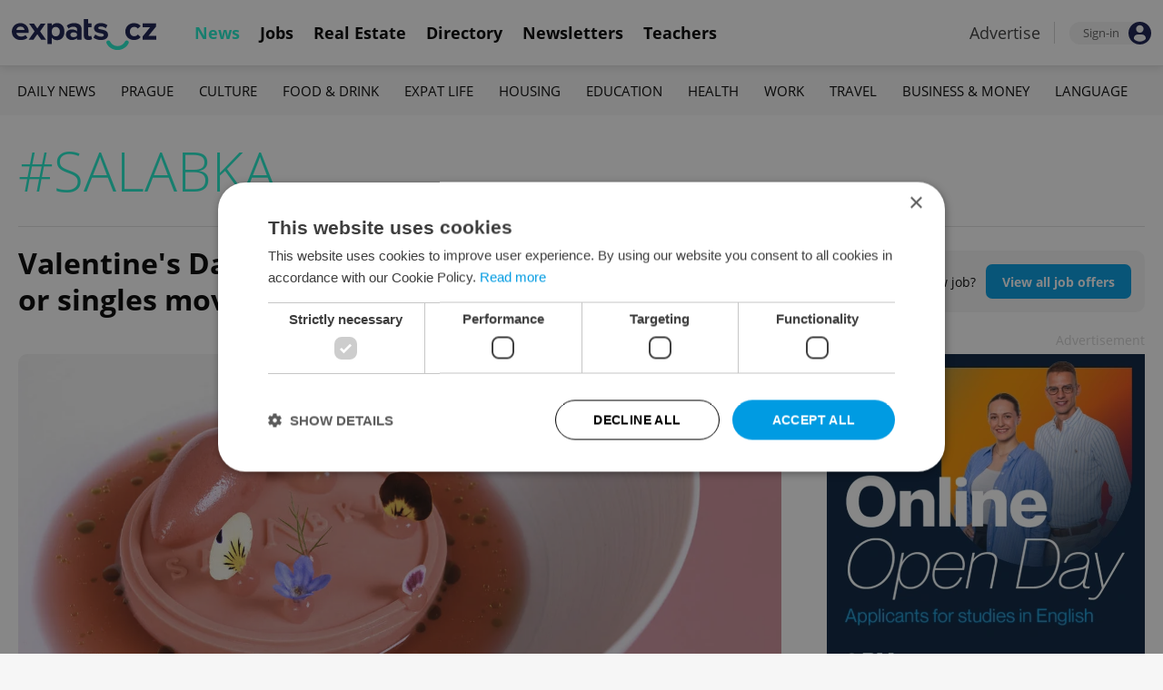

--- FILE ---
content_type: text/html; charset=UTF-8
request_url: https://www.expats.cz/czech-news/tag/salabka
body_size: 9040
content:
<!DOCTYPE html>
<html xmlns="http://www.w3.org/1999/xhtml" xml:lang="en" lang="en" class="desktop">
	<head>
		<!-- Google Tag Manager -->
		<script nonce='OTc4NjZmOTQ1YTYxMTMxZg=='>(function(w,d,s,l,i){ w[l]=w[l]||[];w[l].push({ 'gtm.start':
			new Date().getTime(),event:'gtm.js'});var f=d.getElementsByTagName(s)[0],
					j=d.createElement(s),dl=l!='dataLayer'?'&l='+l:'';j.async=true;j.src=
					'https://www.googletagmanager.com/gtm.js?id='+i+dl;var n=d.querySelector('[nonce]');
					n&&j.setAttribute('nonce',n.nonce||n.getAttribute('nonce'));f.parentNode.insertBefore(j,f);
					})(window,document,'script','dataLayer','GTM-5S8N26');</script>
		<!-- End Google Tag Manager -->

		<meta http-equiv="content-type" content="text/html; charset=utf-8" />
		<meta charset="UTF-8">
		<title>salabka articles for Prague and the Czech Republic</title>
		<meta name="keywords" content="" />
		<meta name="google-site-verification" content="87hifWJozuElOuLZB57kvH-1DFstVD2Zqba4RMPs9EY" />
		<meta name="description" content="See all salabka articles from Expats.cz for Prague and the Czech Republic" />
		<meta name="viewport" content="width=device-width, initial-scale=1, maximum-scale=1, user-scalable=0">
		<base href="https://www.expats.cz/" />
		<link href="/redesign2010/css/reset.css" rel="stylesheet" type="text/css" />
		
				<script type="text/javascript" nonce="OTc4NjZmOTQ1YTYxMTMxZg==" src="/redesign2010/jss/jquery.js?__=1430386173"></script>
						<script type="text/javascript" nonce="OTc4NjZmOTQ1YTYxMTMxZg==" src="/redesign2010/jss/jquery.cookie.js?__=1426073271"></script>
						<script type="text/javascript" nonce="OTc4NjZmOTQ1YTYxMTMxZg==" src="/redesign2010/jss/global.min.js?__=1753858059"></script>
						<script type="text/javascript" nonce="OTc4NjZmOTQ1YTYxMTMxZg==" src="/redesign2010/jss/bootstrap.min.js?__=1430386172"></script>
						<script type="text/javascript" nonce="OTc4NjZmOTQ1YTYxMTMxZg==" src="/redesign2010/jss/eas.js?__=1560940297"></script>
								<script type="text/javascript" nonce="OTc4NjZmOTQ1YTYxMTMxZg==" src="/redesign2010/jss/2018_layout.min.js?__=1736924661"></script>
						<script type="text/javascript" nonce="OTc4NjZmOTQ1YTYxMTMxZg==">
			Expats.initJfc()
		</script>
				<link href="https://cdn.jsdelivr.net/npm/@fancyapps/ui@4.0/dist/fancybox.css" rel="stylesheet" type="text/css" />
		<link href="/redesign2010/css/publishing/category.css?__=1767950261" rel="stylesheet" type="text/css" />
		<link href="https://cdnjs.cloudflare.com/ajax/libs/font-awesome/4.7.0/css/font-awesome.min.css" rel="stylesheet" type="text/css" />
		<link href="/redesign2010/css/2018_layout.css?__=1736924661" rel="stylesheet" type="text/css" />
		<link href="/redesign2010/css/apopup.css?__=1753434199" rel="stylesheet" type="text/css" />
			<meta property="og:title" content="salabka articles for Prague and the Czech Republic" />
				<meta property="og:description" content="See all salabka articles from Expats.cz for Prague and the Czech Republic" />
				<meta property="og:type" content="website" />
				<meta property="og:url" content="https://www.expats.cz/czech-news/tag/salabka" />
				<meta property="og:image" content="https://www.expats.cz/redesign2010/img/hp/expats_OG.jpg" />
				<meta property="og:image:type" content="image/png" />
				<meta property="og:image:width" content="1200" />
				<meta property="og:image:height" content="630" />
				<meta property="fb:app_id" content="437940896249661" />
				<meta name="theme-color" content="#353535" />
			<style>
						html{ height: 100%;}
			body{ height: 100%; display: flex; flex-flow: column;}
		</style>

	
	</head>
	<body>
		<!-- Google Tag Manager (noscript) -->
		<noscript><iframe src="https://www.googletagmanager.com/ns.html?id=GTM-5S8N26"
						  height="0" width="0" style="display:none;visibility:hidden"></iframe></noscript>
		<!-- End Google Tag Manager (noscript) -->
		
<style type="text/css">
    .expats-layout .expats-menu-strip .expats-inner-container ul.expats-menu li{ padding: 0 11px;}
    .expats-layout .expats-menu-strip .expats-inner-container ul.expats-menu li:hover{ background-color: #FFF;}
    .expats-layout .expats-menu-strip .expats-inner-container ul.expats-actions li.expats-submenu-panel{
        background-color: #051b4a;
    }

    .expats-layout .expats-menu-strip .expats-inner-container ul.expats-menu li.selected strong{
        border-bottom-color: #1eedcd;
    }
    .expats-layout .expats-menu-strip .expats-inner-container ul.expats-actions > li > a i.expats-account-icon{
        color: #009BE2;
    }
</style>
<div id="expats-header" class="expats-layout">
    <div class="expats-filler active"></div>
    <div class="expats-menu-strip">
        <div class="expats-inner-container">
            <ul class="expats-menu">
                <li class="logo">
                    <a href="https://www.expats.cz">
                        <img src="https://www.expats.cz/redesign2010/img/2018_layout/logo_expats.svg" class="big" alt="" />
                        <img src="https://www.expats.cz/redesign2010/img/2018_layout/pluggy2019.svg" class="small" alt="" />
                    </a>
                </li>
                                                                <li class="expats-menu-link selected">
                        <a href="https://www.expats.cz/"><strong>News</strong></a>
                    </li>
                                    <li class="expats-menu-link">
                        <a href="https://www.expats.cz/jobs"><strong>Jobs</strong></a>
                    </li>
                                    <li class="expats-menu-link">
                        <a href="https://www.expats.cz/praguerealestate"><strong>Real Estate</strong></a>
                    </li>
                                    <li class="expats-menu-link">
                        <a href="https://www.expats.cz/directory"><strong>Directory</strong></a>
                    </li>
                                    <li class="expats-menu-link">
                        <a href="https://www.expats.cz/newsletters?utm_source=expats&utm_medium=newsletter-sign-up-button-list-hp&utm_campaign=internal-newsletter-homepage-sign-up"><strong>Newsletters</strong></a>
                    </li>
                                    <li class="expats-menu-link">
                        <a href="https://www.expats.cz/teachers"><strong>Teachers</strong></a>
                    </li>
                            
            </ul>
            <ul class="expats-actions">
                                    <li class="ea-menu"><a href="https://www.expats.cz/czech-news/article/expatscz-advertising?utm_source=expatscz&utm_medium=link&utm_campaign=house-ads-advertisemenu"><strong>Advertise</strong></a></li>
                                                    <li class="expats-signin">
                        <a class="expats-sign-in" href="/signin">
                            <span>Sign-in</span><img src="/redesign2010/img/2018_layout/user.svg" alt="Sign-in" />
                        </a>
                    </li>
                                <li class="expats-search-opener">
                    <button data-panel="li.search"><i class="fa fa-search"></i></button>
                </li>
                <li class="expats-submenu-panel search closed">
                    <div class="expats-submenus-wrapper">
                        <div class="search">
                            <input type="text" class="expats-keywords" placeholder="Search Expats.cz content" />
                            <button class="expats-search-button">
                                <img src="/redesign2010/img/2018_layout/v2/search.svg" alt="" />
                            </button>
                        </div>
                    </div>
                </li>
                <li class="expats-mobile-menu-item">
                    <button
                       data-panel="li.expats-mobile-menu"
                       class="expats-mobile-menu-opener"><i class="fa fa-bars"></i></button>
                </li>
                <li class="expats-submenu-panel expats-mobile-menu closed">
                    <div class="expats-submenus-wrapper">
                        <div class="search">
                            <input type="text" class="expats-keywords" placeholder="Search Expats.cz content" />
                            <button class="expats-search-button">
                                <img src="/redesign2010/img/2018_layout/v2/search.svg" alt="" />
                            </button>
                        </div>
                        <ul>
                                                            <li class="expats-menu-link">
                                    <a href="https://www.expats.cz/" class="to-open">
                                        News

                                                                                    <img src="/redesign2010/img/2018_layout/v2/show.svg" alt="" />
                                                                            </a>
                                                                            <div class="news-categories closed">
                                                                                            <a href="https://www.expats.cz/czech-news/daily-news" class="selected">Daily News</a>
                                                                                            <a href="https://www.expats.cz/czech-news/prague-guide" class="selected">Prague</a>
                                                                                            <a href="https://www.expats.cz/czech-news/culture-events" class="selected">Culture</a>
                                                                                            <a href="https://www.expats.cz/czech-news/food-drink" class="selected">Food & Drink</a>
                                                                                            <a href="https://www.expats.cz/czech-news/expat-life" class="selected">Expat Life</a>
                                                                                            <a href="https://www.expats.cz/czech-news/housing" class="selected">Housing</a>
                                                                                            <a href="https://www.expats.cz/czech-news/education" class="selected">Education</a>
                                                                                            <a href="https://www.expats.cz/czech-news/health" class="selected">Health</a>
                                                                                            <a href="https://www.expats.cz/czech-news/work" class="selected">Work</a>
                                                                                            <a href="https://www.expats.cz/czech-news/travel" class="selected">Travel</a>
                                                                                            <a href="https://www.expats.cz/czech-news/economy" class="selected">Business & Money</a>
                                                                                            <a href="https://www.expats.cz/czech-news/language" class="selected">Language</a>
                                                                                    </div>
                                                                    </li>
                                                            <li class="expats-menu-link">
                                    <a href="https://www.expats.cz/jobs">
                                        Jobs

                                                                            </a>
                                                                    </li>
                                                            <li class="expats-menu-link">
                                    <a href="https://www.expats.cz/praguerealestate">
                                        Real Estate

                                                                            </a>
                                                                    </li>
                                                            <li class="expats-menu-link">
                                    <a href="https://www.expats.cz/directory">
                                        Directory

                                                                            </a>
                                                                    </li>
                                                            <li class="expats-menu-link">
                                    <a href="https://www.expats.cz/newsletters?utm_source=expats&utm_medium=newsletter-sign-up-button-list-hp&utm_campaign=internal-newsletter-homepage-sign-up">
                                        Newsletters

                                                                            </a>
                                                                    </li>
                                                            <li class="expats-menu-link">
                                    <a href="https://www.expats.cz/teachers">
                                        Teachers

                                                                            </a>
                                                                    </li>
                                                    </ul>
                    </div>
                    <div class="additional-links">
                        <div class="expats-footer-links">	<dl>
		<dt>Advertising <img src="/redesign2010/img/2018_layout/v2/show_gray.svg" alt="" /></dt>	<dd class="closed">	<a href="/czech-news/article/expatscz-advertising" target="_new">Advertising options</a></dd>	<dd class="closed">	<a href="/czech-news/article/expats-cz-articles" target="_new">Native & PR articles</a></dd>	<dd class="closed">	<a href="/czech-news/article/expats-cz-jobs" target="_new">Job positions</a></dd></dl>	<dl>
		<dt>Contact / About us <img src="/redesign2010/img/2018_layout/v2/show_gray.svg" alt="" /></dt>	<dd class="closed">	<a href="/about-us" target="_new">About us</a></dd>	<dd class="closed">	<a href="/contact-us" target="_new">Contact us</a></dd>	<dd class="closed">	<a href="/partners" target="_new">Our partners</a></dd>	<dd class="closed">	<a href="https://www.expats.cz/testimonials" target="_new">Testimonials</a></dd>	<dd class="closed">	<a href="/czech-news/article/how-to-contribute-to-expats-cz" target="_new">Write for us</a></dd>	<dd class="closed">	<a href="/czech-news/article/expats-cz-logo-branding" target="_new">Our logo</a></dd></dl>	<dl>
		<dt>Legal & Terms <img src="/redesign2010/img/2018_layout/v2/show_gray.svg" alt="" /></dt>	<dd class="closed">	<a href="/czech-news/article/expats-terms" target="_new">Terms of Service</a></dd>	<dd class="closed">	<a href="/czech-news/article/privacy-policy" target="_new">Privacy Policy</a></dd>	<dd class="closed">	<a href="/czech-news/article/cookie-policy" target="_new">Cookie Policy</a></dd></dl></div>
                    </div>
                    <div class="social-networks-mobile">
                        <div class="on-right signup">
    <div class="social-networks">
        <ul>
            <li>
                <a href="https://www.facebook.com/expats.cz/" class="facebook">
                    <img src="/redesign2010/img/social/svg/facebook.svg" alt="Facebook" />
                </a>
            </li>
            <li>
                <a href="https://www.linkedin.com/company/expats-cz" class="linkedin">
                    <img src="/redesign2010/img/social/svg/linkedin.svg" alt="LinkedIn" />
                </a>
            </li>
            <li>
                <a href="https://twitter.com/expatscz" class="twitter">
                    <img src="/redesign2010/img/social/svg/twitter.svg" alt="Twitter" />
                </a>
            </li>
            <li>
                <a href="https://www.instagram.com/expatscz/" class="instagram">
                    <img src="/redesign2010/img/social/svg/instagram.svg" alt="Instagram" />
                </a>
            </li>
            <li>
                <a href="https://whatsapp.com/channel/0029VadjNdi2kNFzCNjgaA0y" class="whatsapp">
                    <img src="/redesign2010/img/social/svg/whatsapp.svg" alt="Whatsapp" />
                </a>
            </li>
            <li>
                <a href="https://www.tiktok.com/@expats_cz" class="tiktok">
                    <img src="/redesign2010/img/social/svg/tiktok.svg" alt="TikTok" />
                </a>
            </li>
        </ul>

            </div>
</div>                    </div>
                </li>
            </ul>
        </div>
    </div>
</div><!-- expats-header end -->

<div class="expats-content-wrapper">
<div id="category" class="tag">
    <div class="expats-menu-strip expats-submenu">
    <div class="expats-inner-container">
        <ul>
            <li class="expats-menu-link"><a href="/jobs?utm_source=expats&utm_medium=mobile-submenu&utm_campaign=jobs-menu"><b>Jobs</b></a></li>
                            <li class="expats-menu-link">
                    <a href="https://www.expats.cz/czech-news/daily-news">Daily News</a>
                </li>
                            <li class="expats-menu-link">
                    <a href="https://www.expats.cz/czech-news/prague-guide">Prague</a>
                </li>
                            <li class="expats-menu-link">
                    <a href="https://www.expats.cz/czech-news/culture-events">Culture</a>
                </li>
                            <li class="expats-menu-link">
                    <a href="https://www.expats.cz/czech-news/food-drink">Food & Drink</a>
                </li>
                            <li class="expats-menu-link">
                    <a href="https://www.expats.cz/czech-news/expat-life">Expat Life</a>
                </li>
                            <li class="expats-menu-link">
                    <a href="https://www.expats.cz/czech-news/housing">Housing</a>
                </li>
                            <li class="expats-menu-link">
                    <a href="https://www.expats.cz/czech-news/education">Education</a>
                </li>
                            <li class="expats-menu-link">
                    <a href="https://www.expats.cz/czech-news/health">Health</a>
                </li>
                            <li class="expats-menu-link">
                    <a href="https://www.expats.cz/czech-news/work">Work</a>
                </li>
                            <li class="expats-menu-link">
                    <a href="https://www.expats.cz/czech-news/travel">Travel</a>
                </li>
                            <li class="expats-menu-link">
                    <a href="https://www.expats.cz/czech-news/economy">Business & Money</a>
                </li>
                            <li class="expats-menu-link">
                    <a href="https://www.expats.cz/czech-news/language">Language</a>
                </li>
                    </ul>
    </div>
</div>
    <section>
                <header>
            <h1>#SALABKA</h1>
                                </header>
        
                <div class="top title">
            <div class="left">
                                <h3><a href="/czech-news/article/tips-on-how-to-celebrate-valentine-s-day-2023-in-prague">Valentine's Day 2023 in Prague: Romantic sleepover or singles movie night?</a></h3>
            </div>

                        <div class="on-right action-button-desktop">
                                                                    <div class="action-button">
                        <strong>Looking for a new job?</strong>
                        <span>
                            <a href="/jobs?utm_source=expats&utm_medium=homepage-button&utm_campaign=jobs-button-hp">
                                View all job offers
                            </a>
                        </span>
                    </div>
                            
            </div>
        </div>

        <div class="top image">
            <div class="left">
                <article class="latest">
                    <a href="/czech-news/article/tips-on-how-to-celebrate-valentine-s-day-2023-in-prague">
                        <img src="/images/publishing/articles/2023/02/1280_650/salabaka-is-hosting-a-eyfmp.webp" alt="Valentine&#039;s Day 2023 in Prague: Romantic sleepover or singles movie night?" />
                    </a>

                    

                    <div class="categories">
                                                    <a href="/czech-news/prague-guide">Prague</a>
                                                    <a href="/czech-news/food-drink">Food & Drink</a>
                                            </div>
                </article>
            </div>
            <div class="action-button-mobile">
                                                                    <div class="action-button">
                        <strong>Looking for a new job?</strong>
                        <span>
                            <a href="/jobs?utm_source=expats&utm_medium=homepage-button&utm_campaign=jobs-button-hp">
                                View all job offers
                            </a>
                        </span>
                    </div>
                            
            </div>
            <div class="on-right">
                                    <div class="trb">
                        	<div class="eas no-2">
		<a href="/czech-news/article/expatscz-advertising?utm_source=expatscz&utm_medium=link&utm_campaign=house-ads-advertisemenu"
								class="top-right" 
								target="_blank">Advertisement</a>
		<a href="https://newton.university/en/?utm_source=expatscz&utm_medium=display&utm_campaign=expatscz" 
		    class="eas-link"
				data-eas-1="2913"
	data-eas-2="45"
			 target="_blank" >
			<picture>
<source srcset="/images/amedia/2913/mobile/840x500-newton-university-open-days-2026-hp-side-qkfazt.webp" media="(max-width: 840px)" />
<img src="/images/amedia/2913/desktop/350x426-newton-university-open-days-2026-hp-side-bdrunw.webp"  alt="Newton University Open Days 2026 HP side" /></picture>

		</a>
		
	</div>
	<style>	@media(max-width: 840px) {
		.eas.no-2 a.eas-link img {
			width: 100% !important;
			display: block;
		}
	}</style>
                    </div>
                            </div>
        </div>

        <div class="main">
            <div class="left">
                <div class="content">
                    
                    
                    
                                                                                                                        <article>
    <div class="image">
        <div>
            <a href="/czech-news/article/experience-a-magical-midsummer-picnic-in-a-prague-vineyard-salabka">
                <picture>
                    <source srcset="/images/publishing/articles/2022/08/840_426/illustrative-image-istock-liudmila-chernetska-tnhth.webp"
                            media="(max-width: 700px)">
                    <img                             src="/images/publishing/articles/2022/08/320_214/illustrative-image-istock-liudmila-chernetska-tnhth.webp" alt="Experience a magical midsummer picnic in a Prague vineyard" />
                </picture>
            </a>


            


            
                    </div>
    </div>

    <div class="info">
        <h3><a href="/czech-news/article/experience-a-magical-midsummer-picnic-in-a-prague-vineyard-salabka">Experience a magical midsummer picnic in a Prague vineyard</a></h3>

        <div class="cat-auth">
            <div class="icategories">
                                                        <a href="/czech-news/prague-guide">Prague</a>
                                                            <span>/</span>
                                        <a href="/czech-news/daily-news">Daily News</a>
                                                            <span>/</span>
                                        <a href="/czech-news/food-drink">Food & Drink</a>
                            </div>
            <div class="divider">-</div>
            <div class="iauthors">
                <a href="/czech-news/author/diana-bocco-fy9fe">Diana Bocco</a>            </div>
        </div>
                    <p>Michelin-listed restaurant and vineyard Salabka’s wine picnic ends summer on a perfect note.</p>
            </div>
</article>                                                                                                                        <article>
    <div class="image">
        <div>
            <a href="/czech-news/article/prague-restaurant-salabka-offers-deliver-of-a-goose-feast-with-st-martin-s-wine">
                <picture>
                    <source srcset="/images/publishing/articles/2020/11/840_426/salabka-s-st-martin-s-goose-feast-photo-petr-finn-bostik-qzlqy.webp"
                            media="(max-width: 700px)">
                    <img                             src="/images/publishing/articles/2020/11/320_214/salabka-s-st-martin-s-goose-feast-photo-petr-finn-bostik-qzlqy.webp" alt="Goose to go: Enjoy St. Martin’s feast and wine from a Prague vineyard at home" />
                </picture>
            </a>


            


            
                    </div>
    </div>

    <div class="info">
        <h3><a href="/czech-news/article/prague-restaurant-salabka-offers-deliver-of-a-goose-feast-with-st-martin-s-wine">Goose to go: Enjoy St. Martin’s feast and wine from a Prague vineyard at home</a></h3>

        <div class="cat-auth">
            <div class="icategories">
                                                        <a href="/czech-news/prague-guide">Prague</a>
                                                            <span>/</span>
                                        <a href="/czech-news/food-drink">Food & Drink</a>
                            </div>
            <div class="divider">-</div>
            <div class="iauthors">
                <a href="/czech-news/author/raymond-johnston-3qvah">Raymond Johnston</a>            </div>
        </div>
                    <p>Salabka is keeping Czech culinary tradition alive in the face of the pandemic with home delivery of festive meals and winter comfort food</p>
            </div>
</article>                                            
                    
                                            	<div class="eas no-3">
		<a href="/czech-news/article/expatscz-advertising?utm_source=expatscz&utm_medium=link&utm_campaign=house-ads-advertisemenu"
								class="top-right" 
								target="_blank">Advertisement</a>
		<a href="https://www.expats.cz/czech-news/article/expatscz-advertising" 
		    class="eas-link"
				data-eas-1="250"
	data-eas-2="56"
			 target="_blank" >
			<picture>
<source srcset="/images/amedia/250/mobile/840x500-advertise-with-expatscz-auityy.webp" media="(max-width: 840px)" />
<img src="/images/amedia/250/desktop/840x250-advertise-with-expatscz-wyyubt.webp"  alt="Advertise with Expats.cz" /></picture>

		</a>
		
	</div>
	<style>	@media(max-width: 840px) {
		.eas.no-3 a.eas-link img {
			width: 100% !important;
			display: block;
		}
	}</style>
                                    </div>
            </div>

            <div class="on-right">
                <div class="featured-jobs">
    <h4>FEATURED JOBS</h4>
    <div class="block-content">
                    <article data-job-id="40023">
                <a href="/jobs/offer/business-intelligence-analyst-dypvo" data-jfc="40023">
                    <div>
                        <h3>Business Intelligence Analyst</h3>
                        <div class="languages"><span class="lang">English</span></div>
                        <div class="company">Accolade Technologies</div>
                    </div>
                    <img loading="lazy" src="https://www.expats.cz/images/jobs_profiles_logos/accolade-logotype-color-nnasn.svg" alt="" />
                </a>
            </article>
                    <article data-job-id="40021">
                <a href="/jobs/offer/accounts-payable-specialist-itfta" data-jfc="40021">
                    <div>
                        <h3>Accounts Payable Specialist </h3>
                        <div class="languages"><span class="lang">English</span></div>
                        <div class="company">Accolade Technologies</div>
                    </div>
                    <img loading="lazy" src="https://www.expats.cz/images/jobs_profiles_logos/accolade-logotype-color-nnasn.svg" alt="" />
                </a>
            </article>
                <div class="cta">
            <a href="/jobs?utm_source=expatscz&utm_medium=button&utm_campaign=right-block-featured-jobs">View all jobs</a>
        </div>
    </div>
</div>

                                                    <div class="trending-popular">
    <h4>TRENDING ARTICLES</h4>
    <div class="block-content">
                    <article>
                <a href="/czech-news/article/good-news-for-freelancers-czechia-set-to-roll-back-social-insurance">
                                            <img loading="lazy" src="/images/publishing/articles/2026/01/320_214/shutterstock-bizketz-gqsmg.webp" alt="" />
                    
                    
                </a>
                <div class="info">
                    <h3><a href="/czech-news/article/good-news-for-freelancers-czechia-set-to-roll-back-social-insurance">Reprieve for freelancers: Czechia set to roll back social insurance payments</a></h3>
                                    </div>
            </article>
                    <article>
                <a href="/czech-news/article/prague-public-transport-ticket-inspectors-will-soon-be-equipped-with-bodycams">
                                            <img loading="lazy" src="/images/publishing/articles/2026/01/320_214/shutterstock-john-gomez-marek-rybar-cllxa.webp" alt="" />
                    
                    
                </a>
                <div class="info">
                    <h3><a href="/czech-news/article/prague-public-transport-ticket-inspectors-will-soon-be-equipped-with-bodycams">Prague ticket inspectors will soon be equipped with body cameras</a></h3>
                                    </div>
            </article>
                    <article>
                <a href="/czech-news/article/slovaks-edge-ahead-as-czech-passport-slips-behind-in-global-ranking">
                                            <img loading="lazy" src="/images/publishing/articles/2026/01/320_214/photo-shutterstock-by-encierro-eppgz.webp" alt="" />
                    
                    
                </a>
                <div class="info">
                    <h3><a href="/czech-news/article/slovaks-edge-ahead-as-czech-passport-slips-behind-in-global-ranking">Slovaks edge ahead as Czech passport slips behind in global ranking</a></h3>
                                    </div>
            </article>
                    <article>
                <a href="/czech-news/article/universities-welcoming-international-students-in-prague-and-czechia">
                                            <img loading="lazy" src="/images/publishing/articles/2026/01/320_214/shutterstock-by-visualbricks-aiuqj.webp" alt="" />
                    
                    
                </a>
                <div class="info">
                    <h3><a href="/czech-news/article/universities-welcoming-international-students-in-prague-and-czechia">6 universities welcoming international students in Prague and beyond</a></h3>
                                    </div>
            </article>
                    <article>
                <a href="/czech-news/article/one-dead-after-shooting-at-small-town-hall-in-north-bohemia">
                                            <img loading="lazy" src="/images/publishing/articles/2026/01/320_214/shutterstock-by-rpilatova-hgtbu.webp" alt="" />
                    
                    
                </a>
                <div class="info">
                    <h3><a href="/czech-news/article/one-dead-after-shooting-at-small-town-hall-in-north-bohemia">Shooting in small north Bohemian town leaves one dead, six injured</a></h3>
                                    </div>
            </article>
                    <article>
                <a href="/czech-news/article/this-week-s-guide-to-english-friendly-czech-cinema-and-streaming-6">
                                            <img loading="lazy" src="/images/publishing/articles/2026/01/320_214/broken-voices-the-last-viking-the-firemans-ball-hoany.webp" alt="" />
                    
                    
                </a>
                <div class="info">
                    <h3><a href="/czech-news/article/this-week-s-guide-to-english-friendly-czech-cinema-and-streaming-6">This week's guide to English-friendly Czech cinema and streaming</a></h3>
                                    </div>
            </article>
            </div>
</div>
                                <div class="trending-popular">
    <h4>POPULAR ARTICLES</h4>
    <div class="block-content">
                    <article>
                <a href="/czech-news/article/czechia-s-2026-visa-changes-what-non-eu-workers-need-to-know">
                                            <img loading="lazy" src="/images/publishing/articles/2026/01/320_214/shutterstock-by-andrii-zastrozhnov-zjfco.webp" alt="" />
                    
                    
                </a>
                <div class="info">
                    <h3><a href="/czech-news/article/czechia-s-2026-visa-changes-what-non-eu-workers-need-to-know">What non-EU workers need to know about Czechia’s new work rules</a></h3>
                                    </div>
            </article>
                    <article>
                <a href="/czech-news/article/a-total-legal-reset-every-new-law-and-change-coming-to-czechia-in-2026">
                                            <img loading="lazy" src="/images/publishing/articles/2025/12/320_214/shutterstock-by-n-universe-qxomv.webp" alt="" />
                    
                    
                </a>
                <div class="info">
                    <h3><a href="/czech-news/article/a-total-legal-reset-every-new-law-and-change-coming-to-czechia-in-2026">A total legal reset: Every new law and change coming to Czechia in 2026</a></h3>
                                    </div>
            </article>
                    <article>
                <a href="/czech-news/article/three-czech-cities-one-big-surprise-the-city-with-the-best-quality-of-life-isn-t-prague">
                                            <img loading="lazy" src="/images/publishing/articles/2026/01/320_214/shutterstock-by-kirillmakarov-dsayp.webp" alt="" />
                    
                    
                </a>
                <div class="info">
                    <h3><a href="/czech-news/article/three-czech-cities-one-big-surprise-the-city-with-the-best-quality-of-life-isn-t-prague">Three Czech cities, one big surprise: The best quality of life isn't in Prague</a></h3>
                                    </div>
            </article>
                    <article>
                <a href="/czech-news/article/czechia-s-deep-freeze-by-the-numbers">
                                            <img loading="lazy" src="/images/publishing/articles/2026/01/320_214/shutterstock-by-leo-kohout-xbrbc.webp" alt="" />
                    
                    
                </a>
                <div class="info">
                    <h3><a href="/czech-news/article/czechia-s-deep-freeze-by-the-numbers">Scandinavia of Central Europe: Czechia's historic deep freeze by the numbers</a></h3>
                                    </div>
            </article>
                    <article>
                <a href="/czech-news/article/six-things-that-just-got-more-expensive-in-czechia-this-year">
                                            <img loading="lazy" src="/images/publishing/articles/2026/01/320_214/shutterstock-shutterstock-by-ozkan-ulucam-stokkete-pixelshot-skygonlib-vkmeb.webp" alt="" />
                    
                    
                </a>
                <div class="info">
                    <h3><a href="/czech-news/article/six-things-that-just-got-more-expensive-in-czechia-this-year">Six things that just got more expensive in Czechia this year</a></h3>
                                    </div>
            </article>
                    <article>
                <a href="/czech-news/article/czech-supreme-court-rules-mobile-phone-data-retention-violates-eu-law">
                                            <img loading="lazy" src="/images/publishing/articles/2026/01/320_214/shutterstock-by-yuganov-konstantin-urfzn.webp" alt="" />
                    
                    
                </a>
                <div class="info">
                    <h3><a href="/czech-news/article/czech-supreme-court-rules-mobile-phone-data-retention-violates-eu-law">Czechia illegally stored citizens’ phone data: here’s what it means</a></h3>
                                    </div>
            </article>
            </div>
</div>
                <div class="trending-popular">
    <h4><a href="/czech-news/tag/partner-content">Partner articles</a></h4>
    <div class="block-content">
                    <article>
                <a href="/czech-news/article/robert-ford-perrott-hill-british-school-prague-is-british-education-system-better-taught-in-czechia">
                                            <img loading="lazy" src="/images/publishing/articles/2026/01/320_214/perrott-hill-012026-dscf5087-edit1-dvifi.webp" alt="" />
                    
                    
                </a>
                <div class="info">
                    <h3><a href="/czech-news/article/robert-ford-perrott-hill-british-school-prague-is-british-education-system-better-taught-in-czechia">Exporting excellence: Is the British education system better taught in Czechia?</a></h3>
                                    </div>
            </article>
                    <article>
                <a href="/czech-news/article/universities-welcoming-international-students-in-prague-and-czechia">
                                            <img loading="lazy" src="/images/publishing/articles/2026/01/320_214/shutterstock-by-visualbricks-aiuqj.webp" alt="" />
                    
                    
                </a>
                <div class="info">
                    <h3><a href="/czech-news/article/universities-welcoming-international-students-in-prague-and-czechia">6 universities welcoming international students in Prague and beyond</a></h3>
                                    </div>
            </article>
                    <article>
                <a href="/czech-news/article/beyond-the-classroom-cesta-k-uspechu-prague-6-school-extracurricular-benefits-every-expat-parent-in-czechia-should-know">
                                            <img loading="lazy" src="/images/publishing/articles/2026/01/320_214/cesta-k-uspechu-fb-012026-47635343388890951412001893806669774366825910n-edit-jorwq.webp" alt="" />
                    
                    
                </a>
                <div class="info">
                    <h3><a href="/czech-news/article/beyond-the-classroom-cesta-k-uspechu-prague-6-school-extracurricular-benefits-every-expat-parent-in-czechia-should-know">Beyond the classroom: Extracurricular benefits every expat parent should know</a></h3>
                                    </div>
            </article>
                    <article>
                <a href="/czech-news/article/barclays-prague-meet-the-company-with-dedicated-support-for-expat-employees-in-czechia">
                                            <img loading="lazy" src="/images/publishing/articles/2025/10/320_214/barclays-sexll.webp" alt="" />
                    
                    
                </a>
                <div class="info">
                    <h3><a href="/czech-news/article/barclays-prague-meet-the-company-with-dedicated-support-for-expat-employees-in-czechia">Meet the company with dedicated support for expat employees in Czechia</a></h3>
                                    </div>
            </article>
                    <article>
                <a href="/czech-news/article/prague-housing-trends-what-25-years-of-daramis-changes-reveal-about-today-s-czechia-market">
                                            <img loading="lazy" src="/images/publishing/articles/2025/12/320_214/daramis-012026-fotojiribednar011-crop2-oqpzw.webp" alt="" />
                    
                    
                </a>
                <div class="info">
                    <h3><a href="/czech-news/article/prague-housing-trends-what-25-years-of-daramis-changes-reveal-about-today-s-czechia-market">Prague housing trends: What 25 years of change reveal about today’s market</a></h3>
                                    </div>
            </article>
                    <article>
                <a href="/czech-news/article/suvs-and-combustion-engines-what-to-know-about-car-market-marcel-archleb-head-of-audi-at-porsche-czechia">
                                            <img loading="lazy" src="/images/publishing/articles/2026/01/320_214/marcel-archleb-audi-replacement-012026-dsc5703-orig-cropforlead1-marcel-archle-kjflh.webp" alt="" />
                    
                    
                </a>
                <div class="info">
                    <h3><a href="/czech-news/article/suvs-and-combustion-engines-what-to-know-about-car-market-marcel-archleb-head-of-audi-at-porsche-czechia">SUVs and combustion engines: What expats should know about Czechia’s car market</a></h3>
                                    </div>
            </article>
            </div>
</div>
            </div>
        </div>
            </section>
</div>
</div>

     <div id="expats-footer" class="expats-layout expats-news">

    <div class="expats-footer-links">	<dl>
		<dt>Advertising <i class="fa fa-angle-down"></i></dt>	<dd class="closed">	<a href="/czech-news/article/expatscz-advertising" target="_new">Advertising options</a></dd>	<dd class="closed">	<a href="/czech-news/article/expats-cz-articles" target="_new">Native & PR articles</a></dd>	<dd class="closed">	<a href="/czech-news/article/expats-cz-jobs" target="_new">Job positions</a></dd></dl>	<dl>
		<dt>Contact / About us <i class="fa fa-angle-down"></i></dt>	<dd class="closed">	<a href="/about-us" target="_new">About us</a></dd>	<dd class="closed">	<a href="/contact-us" target="_new">Contact us</a></dd>	<dd class="closed">	<a href="/partners" target="_new">Our partners</a></dd>	<dd class="closed">	<a href="https://www.expats.cz/testimonials" target="_new">Testimonials</a></dd>	<dd class="closed">	<a href="/czech-news/article/how-to-contribute-to-expats-cz" target="_new">Write for us</a></dd>	<dd class="closed">	<a href="/czech-news/article/expats-cz-logo-branding" target="_new">Our logo</a></dd></dl>	<dl>
		<dt>Legal & Terms <i class="fa fa-angle-down"></i></dt>	<dd class="closed">	<a href="/czech-news/article/expats-terms" target="_new">Terms of Service</a></dd>	<dd class="closed">	<a href="/czech-news/article/privacy-policy" target="_new">Privacy Policy</a></dd>	<dd class="closed">	<a href="/czech-news/article/cookie-policy" target="_new">Cookie Policy</a></dd></dl></div>

    <div class="expats-contact">
        <div class="expats-inner-container">
            <a href="https://www.expats.cz">
                <img src="https://www.expats.cz/redesign2010/img/2018_layout/logo_expats.svg" alt="" />
            </a>
        </div>
    </div>

     <div class="expats-share">
         <div class="expats-inner-container">
             <div class="on-right signup">
    <div class="social-networks">
        <ul>
            <li>
                <a href="https://www.facebook.com/expats.cz/" class="facebook">
                    <img src="/redesign2010/img/social/svg/facebook.svg" alt="Facebook" />
                </a>
            </li>
            <li>
                <a href="https://www.linkedin.com/company/expats-cz" class="linkedin">
                    <img src="/redesign2010/img/social/svg/linkedin.svg" alt="LinkedIn" />
                </a>
            </li>
            <li>
                <a href="https://twitter.com/expatscz" class="twitter">
                    <img src="/redesign2010/img/social/svg/twitter.svg" alt="Twitter" />
                </a>
            </li>
            <li>
                <a href="https://www.instagram.com/expatscz/" class="instagram">
                    <img src="/redesign2010/img/social/svg/instagram.svg" alt="Instagram" />
                </a>
            </li>
            <li>
                <a href="https://whatsapp.com/channel/0029VadjNdi2kNFzCNjgaA0y" class="whatsapp">
                    <img src="/redesign2010/img/social/svg/whatsapp.svg" alt="Whatsapp" />
                </a>
            </li>
            <li>
                <a href="https://www.tiktok.com/@expats_cz" class="tiktok">
                    <img src="/redesign2010/img/social/svg/tiktok.svg" alt="TikTok" />
                </a>
            </li>
        </ul>

            </div>
</div>         </div>
     </div>

    <div class="expats-about expats-news">
        <div class="expats-inner-container">
            <div>
                <p>
                    © 2001 - 2026 Howlings s.r.o. All rights reserved.<br />
                    Expats.cz, V&#237;tkova 244/8, Praha 8, 186 00 Czech Republic.<br />
                    IČO: 27572102, DIČ: CZ27572102
                </p>
            </div>
        </div>
    </div>
</div>
<!-- expats-footer -->
<script nonce="OTc4NjZmOTQ1YTYxMTMxZg==" type="text/javascript">
    jQuery(document).ready(function () {
        Expats.init({"website":"https://www.expats.cz","fb_login_url":"/get-fb-login-url"});
        ExpatsLayout.init({"domain":"https:\/\/www.expats.cz","invalid_email_msg":"Invalid email address"});
		
    });
</script>
    <script src="https://cdn.jsdelivr.net/npm/sweetalert2@11.3.10/dist/sweetalert2.all.min.js"
            integrity="sha256-hw7v8jZF/rFEdx1ZHepT4D73AFTHLu/P9kEyrNesRyc=" crossorigin="anonymous"></script>
	
                                                                        		    <script type="text/javascript" src="https://cdn.jsdelivr.net/npm/@fancyapps/ui@4.0/dist/fancybox.umd.js" nonce="OTc4NjZmOTQ1YTYxMTMxZg=="></script>
                        		

			</body>
	
</html>
